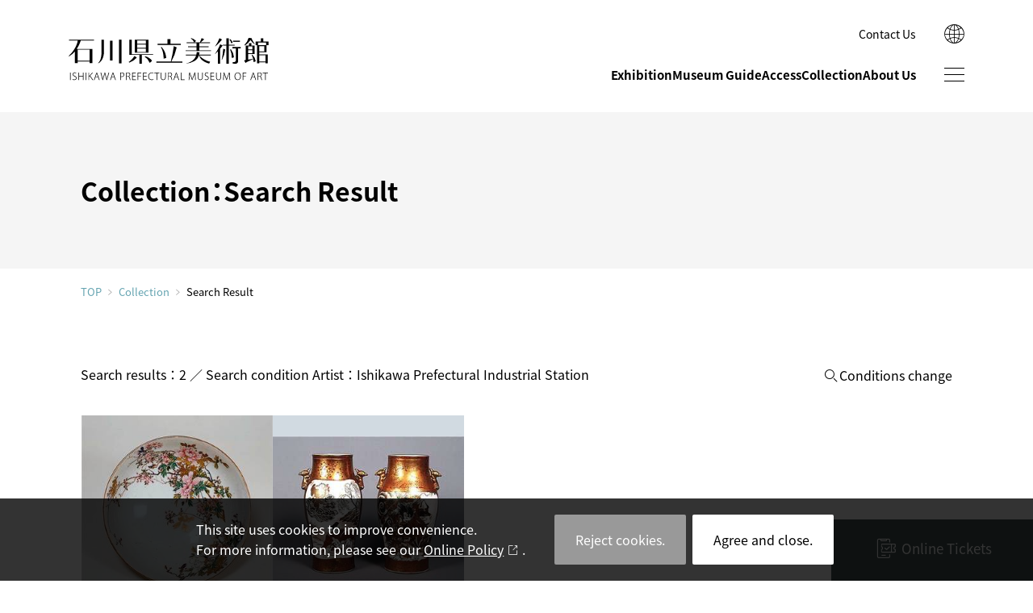

--- FILE ---
content_type: text/html; charset=utf-8
request_url: https://www.ishibi.pref.ishikawa.jp/en/collection/index.php?app=shiryo&mode=list&lang=en&list_id=55572851&act_type=page_change&page=0
body_size: 27924
content:
<!DOCTYPE html>
<html lang="en">

<head>
	<meta charset="utf-8">
	<meta http-equiv="X-UA-Compatible" content="IE=edge">
	<meta name="viewport" content="width=device-width,initial-scale=1.0">
	<meta name="format-detection" content="telephone=no">
	<meta name="mobile-web-app-capable" content="yes">
	<meta name="apple-mobile-web-app-status-bar-style" content="black">

		<title>石川県立美術館</title>
<meta name='robots' content='max-image-preview:large' />
<link rel='dns-prefetch' href='//ajax.googleapis.com' />
<style id='global-styles-inline-css' type='text/css'>
body{--wp--preset--color--black: #000000;--wp--preset--color--cyan-bluish-gray: #abb8c3;--wp--preset--color--white: #ffffff;--wp--preset--color--pale-pink: #f78da7;--wp--preset--color--vivid-red: #cf2e2e;--wp--preset--color--luminous-vivid-orange: #ff6900;--wp--preset--color--luminous-vivid-amber: #fcb900;--wp--preset--color--light-green-cyan: #7bdcb5;--wp--preset--color--vivid-green-cyan: #00d084;--wp--preset--color--pale-cyan-blue: #8ed1fc;--wp--preset--color--vivid-cyan-blue: #0693e3;--wp--preset--color--vivid-purple: #9b51e0;--wp--preset--color--red: #ce0000;--wp--preset--color--blue: #65a4b1;--wp--preset--color--green: #5b8165;--wp--preset--color--yellow: #ffe600;--wp--preset--color--gray: #f1f1f1;--wp--preset--color--transparent: transparent;--wp--preset--gradient--vivid-cyan-blue-to-vivid-purple: linear-gradient(135deg,rgba(6,147,227,1) 0%,rgb(155,81,224) 100%);--wp--preset--gradient--light-green-cyan-to-vivid-green-cyan: linear-gradient(135deg,rgb(122,220,180) 0%,rgb(0,208,130) 100%);--wp--preset--gradient--luminous-vivid-amber-to-luminous-vivid-orange: linear-gradient(135deg,rgba(252,185,0,1) 0%,rgba(255,105,0,1) 100%);--wp--preset--gradient--luminous-vivid-orange-to-vivid-red: linear-gradient(135deg,rgba(255,105,0,1) 0%,rgb(207,46,46) 100%);--wp--preset--gradient--very-light-gray-to-cyan-bluish-gray: linear-gradient(135deg,rgb(238,238,238) 0%,rgb(169,184,195) 100%);--wp--preset--gradient--cool-to-warm-spectrum: linear-gradient(135deg,rgb(74,234,220) 0%,rgb(151,120,209) 20%,rgb(207,42,186) 40%,rgb(238,44,130) 60%,rgb(251,105,98) 80%,rgb(254,248,76) 100%);--wp--preset--gradient--blush-light-purple: linear-gradient(135deg,rgb(255,206,236) 0%,rgb(152,150,240) 100%);--wp--preset--gradient--blush-bordeaux: linear-gradient(135deg,rgb(254,205,165) 0%,rgb(254,45,45) 50%,rgb(107,0,62) 100%);--wp--preset--gradient--luminous-dusk: linear-gradient(135deg,rgb(255,203,112) 0%,rgb(199,81,192) 50%,rgb(65,88,208) 100%);--wp--preset--gradient--pale-ocean: linear-gradient(135deg,rgb(255,245,203) 0%,rgb(182,227,212) 50%,rgb(51,167,181) 100%);--wp--preset--gradient--electric-grass: linear-gradient(135deg,rgb(202,248,128) 0%,rgb(113,206,126) 100%);--wp--preset--gradient--midnight: linear-gradient(135deg,rgb(2,3,129) 0%,rgb(40,116,252) 100%);--wp--preset--duotone--dark-grayscale: url('#wp-duotone-dark-grayscale');--wp--preset--duotone--grayscale: url('#wp-duotone-grayscale');--wp--preset--duotone--purple-yellow: url('#wp-duotone-purple-yellow');--wp--preset--duotone--blue-red: url('#wp-duotone-blue-red');--wp--preset--duotone--midnight: url('#wp-duotone-midnight');--wp--preset--duotone--magenta-yellow: url('#wp-duotone-magenta-yellow');--wp--preset--duotone--purple-green: url('#wp-duotone-purple-green');--wp--preset--duotone--blue-orange: url('#wp-duotone-blue-orange');--wp--preset--font-size--small: 13px;--wp--preset--font-size--medium: 1rem;--wp--preset--font-size--large: 1.3rem;--wp--preset--font-size--x-large: 42px;--wp--preset--font-size--samll: 0.8rem;--wp--preset--font-size--ex-large: 1.5rem;--wp--preset--spacing--20: 0.44rem;--wp--preset--spacing--30: 0.67rem;--wp--preset--spacing--40: 1rem;--wp--preset--spacing--50: 1.5rem;--wp--preset--spacing--60: 2.25rem;--wp--preset--spacing--70: 3.38rem;--wp--preset--spacing--80: 5.06rem;}body { margin: 0; }.wp-site-blocks > .alignleft { float: left; margin-right: 2em; }.wp-site-blocks > .alignright { float: right; margin-left: 2em; }.wp-site-blocks > .aligncenter { justify-content: center; margin-left: auto; margin-right: auto; }.wp-site-blocks > * { margin-block-start: 0; margin-block-end: 0; }.wp-site-blocks > * + * { margin-block-start: 0; }body { --wp--style--block-gap: 0; }body .is-layout-flow > *{margin-block-start: 0;margin-block-end: 0;}body .is-layout-flow > * + *{margin-block-start: 0;margin-block-end: 0;}body .is-layout-constrained > *{margin-block-start: 0;margin-block-end: 0;}body .is-layout-constrained > * + *{margin-block-start: 0;margin-block-end: 0;}body .is-layout-flex{gap: 0;}body .is-layout-flow > .alignleft{float: left;margin-inline-start: 0;margin-inline-end: 2em;}body .is-layout-flow > .alignright{float: right;margin-inline-start: 2em;margin-inline-end: 0;}body .is-layout-flow > .aligncenter{margin-left: auto !important;margin-right: auto !important;}body .is-layout-constrained > .alignleft{float: left;margin-inline-start: 0;margin-inline-end: 2em;}body .is-layout-constrained > .alignright{float: right;margin-inline-start: 2em;margin-inline-end: 0;}body .is-layout-constrained > .aligncenter{margin-left: auto !important;margin-right: auto !important;}body .is-layout-constrained > :where(:not(.alignleft):not(.alignright):not(.alignfull)){max-width: var(--wp--style--global--content-size);margin-left: auto !important;margin-right: auto !important;}body .is-layout-constrained > .alignwide{max-width: var(--wp--style--global--wide-size);}body .is-layout-flex{display: flex;}body .is-layout-flex{flex-wrap: wrap;align-items: center;}body .is-layout-flex > *{margin: 0;}body{padding-top: 0px;padding-right: 0px;padding-bottom: 0px;padding-left: 0px;}a:where(:not(.wp-element-button)){text-decoration: underline;}.wp-element-button, .wp-block-button__link{background-color: #32373c;border-width: 0;color: #fff;font-family: inherit;font-size: inherit;line-height: inherit;padding: calc(0.667em + 2px) calc(1.333em + 2px);text-decoration: none;}.has-black-color{color: var(--wp--preset--color--black) !important;}.has-cyan-bluish-gray-color{color: var(--wp--preset--color--cyan-bluish-gray) !important;}.has-white-color{color: var(--wp--preset--color--white) !important;}.has-pale-pink-color{color: var(--wp--preset--color--pale-pink) !important;}.has-vivid-red-color{color: var(--wp--preset--color--vivid-red) !important;}.has-luminous-vivid-orange-color{color: var(--wp--preset--color--luminous-vivid-orange) !important;}.has-luminous-vivid-amber-color{color: var(--wp--preset--color--luminous-vivid-amber) !important;}.has-light-green-cyan-color{color: var(--wp--preset--color--light-green-cyan) !important;}.has-vivid-green-cyan-color{color: var(--wp--preset--color--vivid-green-cyan) !important;}.has-pale-cyan-blue-color{color: var(--wp--preset--color--pale-cyan-blue) !important;}.has-vivid-cyan-blue-color{color: var(--wp--preset--color--vivid-cyan-blue) !important;}.has-vivid-purple-color{color: var(--wp--preset--color--vivid-purple) !important;}.has-red-color{color: var(--wp--preset--color--red) !important;}.has-blue-color{color: var(--wp--preset--color--blue) !important;}.has-green-color{color: var(--wp--preset--color--green) !important;}.has-yellow-color{color: var(--wp--preset--color--yellow) !important;}.has-gray-color{color: var(--wp--preset--color--gray) !important;}.has-transparent-color{color: var(--wp--preset--color--transparent) !important;}.has-black-background-color{background-color: var(--wp--preset--color--black) !important;}.has-cyan-bluish-gray-background-color{background-color: var(--wp--preset--color--cyan-bluish-gray) !important;}.has-white-background-color{background-color: var(--wp--preset--color--white) !important;}.has-pale-pink-background-color{background-color: var(--wp--preset--color--pale-pink) !important;}.has-vivid-red-background-color{background-color: var(--wp--preset--color--vivid-red) !important;}.has-luminous-vivid-orange-background-color{background-color: var(--wp--preset--color--luminous-vivid-orange) !important;}.has-luminous-vivid-amber-background-color{background-color: var(--wp--preset--color--luminous-vivid-amber) !important;}.has-light-green-cyan-background-color{background-color: var(--wp--preset--color--light-green-cyan) !important;}.has-vivid-green-cyan-background-color{background-color: var(--wp--preset--color--vivid-green-cyan) !important;}.has-pale-cyan-blue-background-color{background-color: var(--wp--preset--color--pale-cyan-blue) !important;}.has-vivid-cyan-blue-background-color{background-color: var(--wp--preset--color--vivid-cyan-blue) !important;}.has-vivid-purple-background-color{background-color: var(--wp--preset--color--vivid-purple) !important;}.has-red-background-color{background-color: var(--wp--preset--color--red) !important;}.has-blue-background-color{background-color: var(--wp--preset--color--blue) !important;}.has-green-background-color{background-color: var(--wp--preset--color--green) !important;}.has-yellow-background-color{background-color: var(--wp--preset--color--yellow) !important;}.has-gray-background-color{background-color: var(--wp--preset--color--gray) !important;}.has-transparent-background-color{background-color: var(--wp--preset--color--transparent) !important;}.has-black-border-color{border-color: var(--wp--preset--color--black) !important;}.has-cyan-bluish-gray-border-color{border-color: var(--wp--preset--color--cyan-bluish-gray) !important;}.has-white-border-color{border-color: var(--wp--preset--color--white) !important;}.has-pale-pink-border-color{border-color: var(--wp--preset--color--pale-pink) !important;}.has-vivid-red-border-color{border-color: var(--wp--preset--color--vivid-red) !important;}.has-luminous-vivid-orange-border-color{border-color: var(--wp--preset--color--luminous-vivid-orange) !important;}.has-luminous-vivid-amber-border-color{border-color: var(--wp--preset--color--luminous-vivid-amber) !important;}.has-light-green-cyan-border-color{border-color: var(--wp--preset--color--light-green-cyan) !important;}.has-vivid-green-cyan-border-color{border-color: var(--wp--preset--color--vivid-green-cyan) !important;}.has-pale-cyan-blue-border-color{border-color: var(--wp--preset--color--pale-cyan-blue) !important;}.has-vivid-cyan-blue-border-color{border-color: var(--wp--preset--color--vivid-cyan-blue) !important;}.has-vivid-purple-border-color{border-color: var(--wp--preset--color--vivid-purple) !important;}.has-red-border-color{border-color: var(--wp--preset--color--red) !important;}.has-blue-border-color{border-color: var(--wp--preset--color--blue) !important;}.has-green-border-color{border-color: var(--wp--preset--color--green) !important;}.has-yellow-border-color{border-color: var(--wp--preset--color--yellow) !important;}.has-gray-border-color{border-color: var(--wp--preset--color--gray) !important;}.has-transparent-border-color{border-color: var(--wp--preset--color--transparent) !important;}.has-vivid-cyan-blue-to-vivid-purple-gradient-background{background: var(--wp--preset--gradient--vivid-cyan-blue-to-vivid-purple) !important;}.has-light-green-cyan-to-vivid-green-cyan-gradient-background{background: var(--wp--preset--gradient--light-green-cyan-to-vivid-green-cyan) !important;}.has-luminous-vivid-amber-to-luminous-vivid-orange-gradient-background{background: var(--wp--preset--gradient--luminous-vivid-amber-to-luminous-vivid-orange) !important;}.has-luminous-vivid-orange-to-vivid-red-gradient-background{background: var(--wp--preset--gradient--luminous-vivid-orange-to-vivid-red) !important;}.has-very-light-gray-to-cyan-bluish-gray-gradient-background{background: var(--wp--preset--gradient--very-light-gray-to-cyan-bluish-gray) !important;}.has-cool-to-warm-spectrum-gradient-background{background: var(--wp--preset--gradient--cool-to-warm-spectrum) !important;}.has-blush-light-purple-gradient-background{background: var(--wp--preset--gradient--blush-light-purple) !important;}.has-blush-bordeaux-gradient-background{background: var(--wp--preset--gradient--blush-bordeaux) !important;}.has-luminous-dusk-gradient-background{background: var(--wp--preset--gradient--luminous-dusk) !important;}.has-pale-ocean-gradient-background{background: var(--wp--preset--gradient--pale-ocean) !important;}.has-electric-grass-gradient-background{background: var(--wp--preset--gradient--electric-grass) !important;}.has-midnight-gradient-background{background: var(--wp--preset--gradient--midnight) !important;}.has-small-font-size{font-size: var(--wp--preset--font-size--small) !important;}.has-medium-font-size{font-size: var(--wp--preset--font-size--medium) !important;}.has-large-font-size{font-size: var(--wp--preset--font-size--large) !important;}.has-x-large-font-size{font-size: var(--wp--preset--font-size--x-large) !important;}.has-samll-font-size{font-size: var(--wp--preset--font-size--samll) !important;}.has-ex-large-font-size{font-size: var(--wp--preset--font-size--ex-large) !important;}
.wp-block-navigation a:where(:not(.wp-element-button)){color: inherit;}
.wp-block-pullquote{font-size: 1.5em;line-height: 1.6;}
</style>
<link rel='stylesheet' id='quiz-maker-css' href='https://www.ishibi.pref.ishikawa.jp/wp-content/plugins/quiz-maker/public/css/quiz-maker-public.css' type='text/css' media='all' />
<link rel='stylesheet' id='default-style-css' href='https://www.ishibi.pref.ishikawa.jp/assets/css/style.css' type='text/css' media='all' />
					<meta name="description" content="国宝《色絵雉香炉》、古九谷や加賀藩ゆかりの古美術、石川の作家による近現代工芸／絵画／彫刻をご紹介。">
		<meta property="og:title" content="石川県立美術館" />
		<meta property="og:type" content="website" />
		<meta property="og:url" content="https://www.ishibi.pref.ishikawa.jp/en/collection/index.php?app=shiryo&#038;mode=list&#038;lang=en&#038;list_id=55572851&#038;act_type=page_change&#038;page=0" />
		<meta property="og:image" content="https://www.ishibi.pref.ishikawa.jp/assets/img/ogpimg.jpg" />
		<meta property="og:site_name" content="ISHIKAWA PREFECTURAL MUSEUM OF ART" />
		<meta property="og:description" content="国宝《色絵雉香炉》、古九谷や加賀藩ゆかりの古美術、石川の作家による近現代工芸／絵画／彫刻をご紹介。" />
	
<!-- GA4: gtag.js（UAは読み込まない） -->
<script async src="https://www.googletagmanager.com/gtag/js?id=G-8TCDZFWGHR"></script>
<script>
  window.dataLayer = window.dataLayer || [];
  function gtag(){ dataLayer.push(arguments); }
  gtag('js', new Date());

  gtag('config', 'G-8TCDZFWGHR', {
    cookie_domain: 'www.ishibi.pref.ishikawa.jp', // ← 最も確実
    cookie_flags: 'SameSite=Lax;Secure',           // HTTPS 前提
    cookie_update: false                           // ← expires の毎回更新を止める（警告が出にくくなる）
    // cookie_expires: 63072000 // 必要なら明示（秒）= 2年
  });
</script>


	<link rel="icon" href="/favicon.ico">
	<link rel="icon" href="/favicon.svg" type="image/svg+xml">
	<link rel="apple-touch-icon" href="/assets/img/com/apple-touch-icon.png"><!-- 180×180 -->
	<link rel="manifest" href="/assets/manifest.webmanifest">

</head>
<body id="top" class="collection-form ">
	<noscript>
		<div id="noscript">Please enable javascript.</div>
	</noscript>
<!-- Google Tag Manager (noscript) -->
<noscript><iframe src="https://www.googletagmanager.com/ns.html?id=GTM-TXLJ6R7"
height="0" width="0" style="display:none;visibility:hidden"></iframe></noscript>
<!-- End Google Tag Manager (noscript) -->

	<div id="loader">
		<div></div>
	</div>

	<header id="header">
		<div class="header-inner common-inner">

						<h1 class="logo"><a href="https://www.ishibi.pref.ishikawa.jp/en/">ISHIKAWA PREFECTURAL MUSEUM OF ART</a></h1>

			<div class="nav_wrap">
				<div class="snav">
					<ul>
												<li><a href="https://www.ishibi.pref.ishikawa.jp/en/contact/" >Contact Us</a></li>
					</ul>
				</div>

				<nav id="gnav">
					<ul>
												<li>
							<a href="https://www.ishibi.pref.ishikawa.jp/en/exhibition/"  class="">Exhibition</a>
						</li>

																		<li>
							<a class="has-child " href="#" >Museum Guide</a>
														<div class="gnav-child">
								<div class="common-inner gnav-child-inner">
									<div class="gnav-child-title">
										<span>Museum Guide</span>
									</div>
									<ul>
																																										<li><a class=""  href="https://www.ishibi.pref.ishikawa.jp/en/guide/hours/" >Hours and Admission</a></li>
																																																					<li><a class=""  href="https://www.ishibi.pref.ishikawa.jp/en/guide/floormap/" >Floor Map</a></li>
																																																					<li><a class=""  href="https://www.ishibi.pref.ishikawa.jp/en/guide/shop/" >Museum Shop</a></li>
																																																					<li><a class=""  href="https://www.ishibi.pref.ishikawa.jp/en/guide/cafe/" >Cafe</a></li>
																																																					<li><a class=""  href="https://www.ishibi.pref.ishikawa.jp/en/guide/hirosaka/" >Hirosaka Annex</a></li>
																														</ul>
								</div>
							</div>
													</li>

																		<li>
							<a class=" " href="https://www.ishibi.pref.ishikawa.jp/en/access/" >Access</a>
													</li>

						<li><a href="https://www.ishibi.pref.ishikawa.jp/en/collection/">Collection</a></li>

																		<li>
							<a class="has-child " href="#" >About Us</a>
														<div class="gnav-child">
								<div class="common-inner gnav-child-inner">
									<div class="gnav-child-title">
										<span>About Us</span>
									</div>
									<ul>
																																										<li><a class=""  href="https://www.ishibi.pref.ishikawa.jp/en/about/history/" >History</a></li>
																																																					<li><a class=""  href="https://www.ishibi.pref.ishikawa.jp/en/about/mission/" >Mission Statement</a></li>
																														</ul>
								</div>
							</div>
													</li>
					</ul>
				</nav>
			</div>

			<div class="btn-wrap">
				<span id="sitemap-btn"></span>
			</div>

			<div class="global">
				<button class="btn-lang"></button>
			</div>

			<div class="global-child">
				<p>LANGUAGE</p>
				<ul>
					<li><a href="/">日本語</a></li>
					<li><a href="/kr/">한국어</a></li>
					<li><a href="/cn/">简体中文</a></li>
					<li><a href="/tw/">繁體中文</a></li>
				</ul>
			</div>
		</div><!-- header-inner -->
	</header>

		<main class="contents-wrap">
	
	<div id="page-title" class="common-inner">
		<h2>Collection：Search Result</h2>
	</div><!-- /page-title -->

	<div id="breadcrumbs" class="common-inner">
		<a href="/">TOP</a><a href="/en/collection/">Collection</a><span>Search Result</span>
	</div><!-- /breadcrumbs -->
</main><main>
<!-- /contents-wrap -->


<div id="container">

<div id="content">
	<h2>Collection</h2>
	<ul id="breadcrumb">
		<li><a href="../">HOME</a>／</li>
		<li><a href="./index.php?lang=en">Collection</a>／</li>
		<li>Search results</li>
	</ul>

<div id="block" class="col_box">
		<div id="result">
			<p>Search results：2 ／ Search condition  Artist：Ishikawa Prefectural Industrial Station</p>
			<a href="./index.php?lang=en">Conditions change</a>
		</div>
		<div id="list_box">
                <a href="./index.php?app=shiryo&mode=detail&lang=en&list_id=216426339&data_id=47">
					<dl>
						<dt style="background-image:url(http://www.ishibi.pref.ishikawa.jp/media_files/mid/97.jpg?uid=20260122234453);"></dt>
						<dd>
							<strong>Bowl with flower design in overglaze enamel and gold</strong>
                            <p>Artists：Ishikawa Prefectural Industrial Station ／ Creating year：1876/19C</p>
						</dd>
					</dl>
				</a>
                <a href="./index.php?app=shiryo&mode=detail&lang=en&list_id=216426339&data_id=372">
					<dl>
						<dt style="background-image:url(http://www.ishibi.pref.ishikawa.jp/media_files/mid/574.jpg?uid=20260122234453);"></dt>
						<dd>
							<strong>Flower vase with design of exterminating the monster in gold brocade style.</strong>
                            <p>Artists：Ishikawa Prefectural Industrial Station ／ Creating year：1876/20C</p>
						</dd>
					</dl>
				</a>
		</div><!-- /list_bx -->
</div><!-- /block -->

	<div class="pagination">
        <span class="list_on"><a href='./index.php?app=shiryo&mode=list&lang=en&list_id=216426339&act_type=page_change&page=0'><span>1</span></a></span>
	</div><!-- /pagination -->

</div><!-- /content -->
</div><!-- /container -->

 

<div id="fix-nav"><div class="fix-nav-inner">
	<!--
  --><div class="fix-nav-ticket"><a href="https://www.e-tix.jp/ishibi/" target="_blank"><span>Online Tickets</span></a></div>
</div></div><!-- /fix-nav -->

</main>


<footer id="footer" class="common-inner">
<div id="footer-inner">
    <div id="footer-logo">
        <a href="https://www.ishibi.pref.ishikawa.jp/en/">
            <img src="https://www.ishibi.pref.ishikawa.jp/assets/img/com/museum_illust-w.svg" alt=""><br>
            <img src="https://www.ishibi.pref.ishikawa.jp/assets/img/com/logo_w.svg" alt="ISHIKAWA PREFECTURAL MUSEUM OF ART">
        </a>
    </div><!--/footer-logo -->
    <div id="footer-box">
        <div id="footer-address">
            <div id="footer-info">
                <p>
                    2-1 Dewamachi, Kanazawa, Ishikawa 920-0963 JAPAN<span>［ <a href="https://goo.gl/maps/CokqpoRgs2ibSnXq6" target="_blank">Google Maps</a> ］</span><br>
                    Hours／9:30～18:00<span>（Last admission: 17:30）</span>
                </p>
                <p class="notes">※ Exhibition rooms will be closed during exhibition changes, and the year-end and New Year's holidays.</p>
            </div>
            <div id="footer-contact">
                <div class="footer-tel"><span class="tel-link">+81-76-231-7580</span></div>

								                <div class="footer-mail"><a href="https://www.ishibi.pref.ishikawa.jp/en/contact/" >Contact Us</a></div>
            </div>
        </div><!-- /footer-address -->
            </div><!--/footer-box -->
</div><!-- /footer-inner -->
<small id="footer-copy">&copy; 1999 Ishikawa Prefectural Museum of Art.</small>
</footer>

<div id="go-top"><a href="#top"><span>↑</span></a></div>

<div id="sitemap">
    <div id="sitemap-inner">
		<div class="sitemap-wrap">
			<div class="sitemap-content">
				<div class="sitemap-menu-area">
					<ul id="sitemap-menu">
						<!--/gnav/-->
            						<li>
              <a href="https://www.ishibi.pref.ishikawa.jp/en/exhibition/"  class="">Exhibition</a>
						</li>

                        												<li>
              <a class="has-child  " href="https://www.ishibi.pref.ishikawa.jp/en/guide/hours/" >Museum Guide</a>
              							<div class="gnav-child ">
								<div class="gnav-child-inner">
									<ul>
                                        																																<li><a class=""  href="https://www.ishibi.pref.ishikawa.jp/en/guide/hours/" >Hours and Admission</a></li>
																																																					<li><a class=""  href="https://www.ishibi.pref.ishikawa.jp/en/guide/floormap/" >Floor Map</a></li>
																																																					<li><a class=""  href="https://www.ishibi.pref.ishikawa.jp/en/guide/shop/" >Museum Shop</a></li>
																																																					<li><a class=""  href="https://www.ishibi.pref.ishikawa.jp/en/guide/cafe/" >Cafe</a></li>
																																																					<li><a class=""  href="https://www.ishibi.pref.ishikawa.jp/en/guide/hirosaka/" >Hirosaka Annex</a></li>
																														</ul>
								</div>
							</div>
                            						</li>

                        												<li>
                            <a class="  " href="https://www.ishibi.pref.ishikawa.jp/en/access/" >Access</a>
                            						</li>

						<li>
							<a class="has-child" href="https://www.ishibi.pref.ishikawa.jp/en/collection/">Collection</a>
							<div class="gnav-child">
								<div class="gnav-child-inner">
									<ul>
										<li><a href="https://www.ishibi.pref.ishikawa.jp/en/collection/">Refining a search</a></li>
										<li><a href="https://www.ishibi.pref.ishikawa.jp/en/collection/index.php?app=meibo&lang=en">Name of artist</a></li>
										<li><a href="https://www.ishibi.pref.ishikawa.jp/en/collection/index.php?app=shiryo&mode=search_gihou&lang=en">Techniques or Styles</a></li>
										<li><a href="https://www.ishibi.pref.ishikawa.jp/en/collection/index.php?app=shiryo&mode=search_genre&lang=en">Genre</a></li>
										<li><a href="https://www.ishibi.pref.ishikawa.jp/en/collection/index.php?app=shiryo&mode=search_osusume&lang=en">Curator's recommended</a></li>
									</ul>
								</div>
							</div>
						</li>

            												<li>
              <a class="has-child  " href="https://www.ishibi.pref.ishikawa.jp/en/about/history/" >About Us</a>
                            							<div class="gnav-child">
								<div class="gnav-child-inner">
									<ul>
                    																																<li><a class=""  href="https://www.ishibi.pref.ishikawa.jp/en/about/history/" >History</a></li>
																																																					<li><a class=""  href="https://www.ishibi.pref.ishikawa.jp/en/about/mission/" >Mission Statement</a></li>
																														</ul>
								</div>
							</div>
                            						</li>

                        												<li>
              <a class="  " href="https://www.ishibi.pref.ishikawa.jp/en/contact/" >Contact Us</a>
              						</li>

						<li>
							<div class="gnav-other">
								<div class="gnav-child-inner">
									<ul>
										<li><a href="/studio/en/" target="_blank"><span>Ishikawa Cultural Properties Conservation Studio</span></a></li>
									</ul>
								</div>
							</div>
						</li>
					</ul><!-- sitemap-menu -->
				</div>
			</div>

            		</div>

	</div><!-- sitemap-inner -->

	<div class="is-child-area"></div>
</div><!-- /sitemap -->


<div class="global-child is-sp">
	<div class="global-child-header">
		<div id="global-child-logo">
			<a href="https://www.ishibi.pref.ishikawa.jp/en/">ISHIKAWA PREFECTURAL MUSEUM OF ART</a>
		</div><!--/ sitemap-logo -->
		<div class="global">
			<button class="btn-lang"></button>
		</div>
		<div class="btn-wrap">
			<span class="sitemap-btn"></span>
		</div>
	</div>
	<ul class="lang-items">
		<li><a href="/">日本語</a></li>
		<li><a href="/kr/">한국어</a></li>
		<li><a href="/cn/">简体中文</a></li>
		<li><a href="/tw/">繁體中文</a></li>
	</ul>
</div>
<script>var doc_root = 'https://www.ishibi.pref.ishikawa.jp';</script>
<script>var web_root = 'https://www.ishibi.pref.ishikawa.jp';</script>
<script type='text/javascript' src='https://ajax.googleapis.com/ajax/libs/jquery/3.6.0/jquery.min.js' id='jquery-js'></script>
<script type='text/javascript' src='https://www.ishibi.pref.ishikawa.jp/assets/js/swiper-bundle.min.js' id='swiper-js'></script>
<script type='text/javascript' src='https://www.ishibi.pref.ishikawa.jp/assets/js/lightcase.js' id='lightcase-js'></script>
<script type='text/javascript' src='https://www.ishibi.pref.ishikawa.jp/assets/js/js.cookie.min.js' id='cookie-js'></script>
<script type='text/javascript' src='https://www.ishibi.pref.ishikawa.jp/assets/js/main.js?20250820' id='main-js'></script>
</body>
</html>


--- FILE ---
content_type: image/svg+xml
request_url: https://www.ishibi.pref.ishikawa.jp/assets/img/com/logo_b.svg
body_size: 15332
content:
<svg xmlns="http://www.w3.org/2000/svg" xmlns:xlink="http://www.w3.org/1999/xlink" width="276" height="59" viewBox="0 0 276 59">
  <defs>
    <clipPath id="clip-logo_b">
      <rect width="276" height="59"/>
    </clipPath>
  </defs>
  <g id="logo_b" clip-path="url(#clip-logo_b)">
    <g id="logo" transform="translate(0 0.001)">
      <g id="グループ_1211" data-name="グループ 1211" transform="translate(1.972 47.721)">
        <g id="グループ_1210" data-name="グループ 1210">
          <path id="パス_1516" data-name="パス 1516" d="M1.878,45.6H2.71V55.761H1.878Z" transform="translate(-1.878 -45.442)"/>
          <path id="パス_1517" data-name="パス 1517" d="M9.991,46.628a3.248,3.248,0,0,0-1.78-.482c-1.553,0-2.1.977-2.1,1.768,0,1.1.643,1.644,2.049,2.233,1.644.681,2.515,1.485,2.515,2.985,0,1.538-1.125,2.781-3.238,2.781a4.52,4.52,0,0,1-2.4-.656l.281-.693A3.931,3.931,0,0,0,7.5,55.22c1.458,0,2.328-.818,2.328-2.008,0-1.111-.564-1.78-1.968-2.34C6.3,50.31,5.28,49.441,5.28,48.035a2.7,2.7,0,0,1,2.984-2.583,3.906,3.906,0,0,1,2.009.469Z" transform="translate(-1.72 -45.45)"/>
          <path id="パス_1518" data-name="パス 1518" d="M19.8,55.76h-.83V50.741H13.656V55.76h-.832V45.6h.832v4.431h5.312V45.6h.83Z" transform="translate(-1.331 -45.442)"/>
          <path id="パス_1519" data-name="パス 1519" d="M22.378,45.6h.832V55.761h-.832Z" transform="translate(-0.853 -45.442)"/>
          <path id="パス_1520" data-name="パス 1520" d="M32.535,55.76h-.989l-3.639-5.285L26.89,51.61v4.15h-.818V45.6h.818v5.085h.051c.281-.386.576-.763.843-1.083l3.415-4h1.016l-3.747,4.309Z" transform="translate(-0.668 -45.442)"/>
          <path id="パス_1521" data-name="パス 1521" d="M41.131,55.76h-.87l-1.205-3.479h-3.84l-1.19,3.479h-.843L36.727,45.6h.856Zm-2.287-4.15-1.152-3.275c-.228-.711-.387-1.3-.537-1.887h-.038a18.494,18.494,0,0,1-.524,1.832l-1.164,3.33Z" transform="translate(-0.313 -45.442)"/>
          <path id="パス_1522" data-name="パス 1522" d="M53.857,45.6,50.914,55.761h-.8l-1.472-5.739a31.408,31.408,0,0,1-.75-3.413h-.027a28.917,28.917,0,0,1-.869,3.413l-1.632,5.739h-.8L41.936,45.6h.856L44.2,51.2c.322,1.313.615,2.531.8,3.507h.039c.163-.988.509-2.181.883-3.521L47.5,45.6h.8l1.433,5.541a33.177,33.177,0,0,1,.789,3.558h.041c.228-1.137.533-2.249.883-3.521L53.014,45.6Z" transform="translate(0.125 -45.442)"/>
          <path id="パス_1523" data-name="パス 1523" d="M62.395,55.76h-.87l-1.2-3.479H56.478l-1.19,3.479h-.843L57.99,45.6h.857ZM60.1,51.61l-1.15-3.275c-.228-.711-.387-1.3-.536-1.887H58.38a18.49,18.49,0,0,1-.524,1.832l-1.164,3.33Z" transform="translate(0.749 -45.442)"/>
          <path id="パス_1524" data-name="パス 1524" d="M67.809,45.729a11.683,11.683,0,0,1,2.181-.2c3.12,0,3.466,1.954,3.466,2.862,0,2.463-2.033,3.186-3.667,3.186a4.477,4.477,0,0,1-1.162-.108v4.3h-.818V45.729Zm.818,5.03a3.9,3.9,0,0,0,1.2.137c1.74,0,2.8-.856,2.8-2.424,0-1.617-1.179-2.26-2.65-2.26a5.979,5.979,0,0,0-1.35.121Z" transform="translate(1.417 -45.446)"/>
          <path id="パス_1525" data-name="パス 1525" d="M79.287,50.867a2.571,2.571,0,0,1,1.553,2.166,13.151,13.151,0,0,0,.748,2.73h-.856a13.378,13.378,0,0,1-.653-2.474c-.31-1.447-.91-2.141-2.209-2.141H76.411v4.616h-.818V45.743a11.248,11.248,0,0,1,2.209-.214,3.641,3.641,0,0,1,2.715.83,2.62,2.62,0,0,1,.723,1.846,2.676,2.676,0,0,1-1.954,2.638v.025Zm-1.377-.374a2.209,2.209,0,0,0,2.5-2.168c0-1.7-1.352-2.127-2.624-2.127a5.922,5.922,0,0,0-1.377.119v4.178h1.5Z" transform="translate(1.806 -45.446)"/>
          <path id="パス_1526" data-name="パス 1526" d="M88.676,55.76H83.43V45.6h5.018v.7H84.261v3.777h3.946v.693H84.261v4.3h4.415Z" transform="translate(2.198 -45.442)"/>
          <path id="パス_1527" data-name="パス 1527" d="M90.677,55.76V45.6h5.005v.7H91.51V50.22h3.84v.7H91.51v4.843h-.833Z" transform="translate(2.56 -45.442)"/>
          <path id="パス_1528" data-name="パス 1528" d="M103.11,55.76H97.863V45.6h5.018v.7H98.694v3.777h3.946v.693H98.694v4.3h4.415v.7Z" transform="translate(2.919 -45.442)"/>
          <path id="パス_1529" data-name="パス 1529" d="M111.889,55.434a6.533,6.533,0,0,1-2.65.48c-2.474,0-4.724-1.591-4.724-5.166,0-3.144,1.94-5.3,5.059-5.3a4.933,4.933,0,0,1,2.274.428l-.24.709a4.673,4.673,0,0,0-2.033-.442c-2.556,0-4.2,1.7-4.2,4.6,0,2.759,1.526,4.472,4.109,4.472a5.337,5.337,0,0,0,2.195-.456Z" transform="translate(3.252 -45.45)"/>
          <path id="パス_1530" data-name="パス 1530" d="M119.7,46.3h-3.171v9.462h-.83V46.3h-3.173v-.7H119.7Z" transform="translate(3.652 -45.442)"/>
          <path id="パス_1531" data-name="パス 1531" d="M127.944,51.7c0,3.09-1.632,4.216-3.558,4.216-1.793,0-3.36-1.031-3.36-4.122V45.616h.833v6.156c0,2.489,1.135,3.465,2.568,3.465,1.6,0,2.689-1.057,2.689-3.465V45.616h.83V51.7Z" transform="translate(4.077 -45.442)"/>
          <path id="パス_1532" data-name="パス 1532" d="M134.209,50.867a2.572,2.572,0,0,1,1.552,2.166,13.193,13.193,0,0,0,.749,2.73h-.856A13.4,13.4,0,0,1,135,53.29c-.307-1.447-.91-2.141-2.207-2.141h-1.458v4.616h-.818V45.743a11.24,11.24,0,0,1,2.209-.214,3.638,3.638,0,0,1,2.714.83,2.62,2.62,0,0,1,.723,1.846,2.676,2.676,0,0,1-1.953,2.638v.025Zm-1.377-.374a2.209,2.209,0,0,0,2.5-2.168c0-1.7-1.351-2.127-2.624-2.127a5.908,5.908,0,0,0-1.377.119v4.178h1.5Z" transform="translate(4.551 -45.446)"/>
          <path id="パス_1533" data-name="パス 1533" d="M145.588,55.76h-.869l-1.206-3.479h-3.84l-1.191,3.479h-.842L141.183,45.6h.858ZM143.3,51.61l-1.152-3.275c-.228-.711-.386-1.3-.535-1.887h-.039a18.791,18.791,0,0,1-.524,1.832l-1.166,3.33Z" transform="translate(4.907 -45.442)"/>
          <path id="パス_1534" data-name="パス 1534" d="M152.526,55.76h-5.22V45.6h.833v9.462h4.387Z" transform="translate(5.39 -45.442)"/>
          <path id="パス_1535" data-name="パス 1535" d="M167.536,55.76h-.814l-.3-4.749c-.092-1.513-.2-3.332-.187-4.47H166.2c-.349,1.125-.775,2.328-1.327,3.8l-2.018,5.406h-.589l-1.889-5.272c-.547-1.553-.962-2.8-1.257-3.934h-.041c-.024,1.2-.107,2.943-.211,4.6l-.31,4.616h-.8l.722-10.157h.979l2.044,5.633c.469,1.3.8,2.314,1.085,3.334h.054c.254-.979.6-1.982,1.1-3.32l2.115-5.647h1.017Z" transform="translate(5.912 -45.442)"/>
          <path id="パス_1536" data-name="パス 1536" d="M176.6,51.7c0,3.09-1.633,4.216-3.561,4.216-1.792,0-3.359-1.031-3.359-4.122V45.616h.833v6.156c0,2.489,1.136,3.465,2.569,3.465,1.6,0,2.687-1.057,2.687-3.465V45.616h.831Z" transform="translate(6.508 -45.442)"/>
          <path id="パス_1537" data-name="パス 1537" d="M183.586,46.628a3.26,3.26,0,0,0-1.782-.482c-1.553,0-2.1.977-2.1,1.768,0,1.1.642,1.644,2.049,2.233,1.644.681,2.515,1.485,2.515,2.985,0,1.538-1.124,2.781-3.238,2.781a4.516,4.516,0,0,1-2.4-.656l.284-.693a3.921,3.921,0,0,0,2.18.655c1.458,0,2.328-.818,2.328-2.008,0-1.111-.564-1.78-1.967-2.34-1.567-.562-2.582-1.431-2.582-2.837a2.7,2.7,0,0,1,2.984-2.583,3.9,3.9,0,0,1,2.008.469Z" transform="translate(6.956 -45.45)"/>
          <path id="パス_1538" data-name="パス 1538" d="M191.664,55.76h-5.246V45.6h5.018v.7h-4.187v3.777h3.946v.693h-3.946v4.3h4.415Z" transform="translate(7.345 -45.442)"/>
          <path id="パス_1539" data-name="パス 1539" d="M200.585,51.7c0,3.09-1.631,4.216-3.558,4.216-1.794,0-3.359-1.031-3.359-4.122V45.616h.831v6.156c0,2.489,1.136,3.465,2.569,3.465,1.605,0,2.689-1.057,2.689-3.465V45.616h.828V51.7Z" transform="translate(7.707 -45.442)"/>
          <path id="パス_1540" data-name="パス 1540" d="M212.685,55.76h-.816l-.3-4.749c-.092-1.513-.2-3.332-.187-4.47h-.041c-.347,1.125-.775,2.328-1.325,3.8L208,55.746h-.589l-1.889-5.272c-.547-1.553-.962-2.8-1.257-3.934h-.039c-.026,1.2-.107,2.943-.215,4.6l-.306,4.616h-.8l.722-10.157h.979l2.046,5.633c.469,1.3.8,2.314,1.083,3.334h.056a34.406,34.406,0,0,1,1.1-3.32L211,45.6h1.015Z" transform="translate(8.169 -45.442)"/>
          <path id="パス_1541" data-name="パス 1541" d="M226.712,50.6c0,3.6-2.085,5.326-4.442,5.326-2.473,0-4.348-1.941-4.348-5.14,0-3.371,1.94-5.338,4.469-5.338C224.958,45.451,226.712,47.472,226.712,50.6Zm-7.935.16c0,2.25,1.247,4.485,3.522,4.485,2.313,0,3.558-2.166,3.558-4.6,0-2.115-1.1-4.509-3.52-4.509C219.862,46.135,218.777,48.5,218.777,50.762Z" transform="translate(8.918 -45.45)"/>
          <path id="パス_1542" data-name="パス 1542" d="M228.6,55.76V45.6h5v.7h-4.174V50.22h3.841v.7h-3.841v4.843H228.6Z" transform="translate(9.452 -45.442)"/>
          <path id="パス_1543" data-name="パス 1543" d="M246.713,55.76h-.869l-1.205-3.479H240.8l-1.192,3.479h-.843L242.31,45.6h.855Zm-2.289-4.15-1.151-3.275c-.228-.711-.387-1.3-.536-1.887H242.7c-.135.6-.31,1.19-.523,1.832l-1.164,3.33Z" transform="translate(9.961 -45.442)"/>
          <path id="パス_1544" data-name="パス 1544" d="M252.127,50.867a2.575,2.575,0,0,1,1.553,2.166,13.106,13.106,0,0,0,.747,2.73h-.855a13.555,13.555,0,0,1-.656-2.474c-.306-1.447-.906-2.141-2.205-2.141H249.25v4.616h-.816V45.743a11.226,11.226,0,0,1,2.207-.214,3.639,3.639,0,0,1,2.715.83,2.617,2.617,0,0,1,.726,1.846,2.678,2.678,0,0,1-1.954,2.638v.025Zm-1.378-.374a2.211,2.211,0,0,0,2.5-2.168c0-1.7-1.351-2.127-2.625-2.127a5.929,5.929,0,0,0-1.377.119v4.178h1.5Z" transform="translate(10.444 -45.446)"/>
          <path id="パス_1545" data-name="パス 1545" d="M262.219,46.3h-3.171v9.462h-.831V46.3h-3.172v-.7h7.174v.7Z" transform="translate(10.775 -45.442)"/>
        </g>
      </g>
      <g id="グループ_1212" data-name="グループ 1212">
        <path id="パス_1546" data-name="パス 1546" d="M.464,3.516H12.552C12.225,6.738,9.536,16.132,0,24.912l.668.479a36.849,36.849,0,0,0,7.971-6.882V34.748h3.814V32.421H28.925v2.327h3.815V15.1H11.259a44.509,44.509,0,0,0,5.559-11.59H35.106V2.45H.464Zm28.459,27.9H12.452V16.117H28.925V31.411Z" transform="translate(0 0.123)"/>
        <path id="パス_1547" data-name="パス 1547" d="M43.36,19.467c0,4.51-.35,11.222-4.582,15.1l.2.5C46.24,31,46.842,22.535,46.842,17.347V2.312H43.36Z" transform="translate(1.939 0.116)"/>
        <rect id="長方形_1291" data-name="長方形 1291" width="3.497" height="27.313" transform="translate(57.083 3.859)"/>
        <rect id="長方形_1292" data-name="長方形 1292" width="3.495" height="32.706" transform="translate(69.492 2.429)"/>
        <path id="パス_1548" data-name="パス 1548" d="M90.379,20.315H105.7v-18H86.85v18h3.529Zm0-16.922h11.8V7.955h-11.8Zm0,5.64h11.8v4.561h-11.8Zm0,5.641h11.8v4.561h-11.8Z" transform="translate(4.341 0.116)"/>
        <path id="パス_1549" data-name="パス 1549" d="M93.571,22.3H83V2.313H79.87V23.384h13.7V35.4h3.506V23.384h15.5V22.3H93.571Z" transform="translate(3.992 0.116)"/>
        <path id="パス_1550" data-name="パス 1550" d="M79.01,32.095l.678.906A24.782,24.782,0,0,0,90.12,25.957l-3.191-2.172A28.312,28.312,0,0,1,79.01,32.095Z" transform="translate(3.949 1.189)"/>
        <path id="パス_1551" data-name="パス 1551" d="M100.552,24.094l-.6.492a20.464,20.464,0,0,1,6.909,8.638,16.571,16.571,0,0,0,3.188-2.857C108.94,28.393,105.2,25.25,100.552,24.094Z" transform="translate(4.995 1.205)"/>
        <path id="パス_1552" data-name="パス 1552" d="M148.913,8.047H134.686V1.583H130.6V8.047H116.749V9.591h32.164Z" transform="translate(5.835 0.079)"/>
        <path id="パス_1553" data-name="パス 1553" d="M124.943,28.031a15.669,15.669,0,0,0,3.68-1.021c-.944-9.3-5.177-13.447-6.658-15.205l-.778.348C125.058,18.494,124.9,26.641,124.943,28.031Z" transform="translate(6.057 0.59)"/>
        <path id="パス_1554" data-name="パス 1554" d="M143.311,12.541l-3.948-1.679a183.509,183.509,0,0,1-4.2,21.269H115.151v1.542h35.9V32.131H135.961A72.213,72.213,0,0,0,143.311,12.541Z" transform="translate(5.755 0.543)"/>
        <path id="パス_1555" data-name="パス 1555" d="M172.676,12.723h12.641V11.644H172.676V7.231h14.665V6.151H174.475a63.112,63.112,0,0,0,4.854-4.314l-3.468-1.6s-1.926,4.583-2.539,5.918H165.7a6.222,6.222,0,0,0,2.344-2.095A15.942,15.942,0,0,0,161.359.18l-.344.594a11.858,11.858,0,0,1,4.5,5.376H155.1V7.23h13.765v4.413H157.125v1.079h11.743v4.415h-15.3v1.079h35.307V17.138h-16.2V12.723Z" transform="translate(7.675 0.009)"/>
        <path id="パス_1556" data-name="パス 1556" d="M218.918,10.5V9.412H210.7V.511h-3.1v8.9H202.51l.527,1.085h4.56V35.509h3.1V10.5Z" transform="translate(10.121 0.026)"/>
        <path id="パス_1557" data-name="パス 1557" d="M172.86,19.049l-3.843-.594a20.869,20.869,0,0,1-.566,3.766H153.987V23.3h14.171c-1.932,6.075-6.84,9.135-13.543,11.028l.066.224A28.582,28.582,0,0,0,165.644,31.1a12.576,12.576,0,0,0,6.247-7.8h.357c.26.8,1.915,8.122,13.925,11.183.72-1.486,1.366-2.622,1.366-2.622-5.215-.741-12.44-5.053-14.842-8.561h15.72V22.221H172.206A30.619,30.619,0,0,0,172.86,19.049Z" transform="translate(7.696 0.923)"/>
        <path id="パス_1558" data-name="パス 1558" d="M202.048,2.137,198.405.374A47.225,47.225,0,0,1,192.518,11.5l.273.18A59.259,59.259,0,0,0,202.048,2.137Z" transform="translate(9.622 0.019)"/>
        <path id="パス_1559" data-name="パス 1559" d="M202.861,10.015c-1.76-.855-3.445-1.676-3.445-1.676-.822,2.965-4.391,9.594-7.2,13.464l.254.162s1.655-1.609,3.742-3.847v17h3.1V14.641A49.4,49.4,0,0,0,202.861,10.015Z" transform="translate(9.606 0.417)"/>
        <path id="パス_1560" data-name="パス 1560" d="M201.131,29.463l.293.2a34.9,34.9,0,0,0,4.493-14.377L203.2,14.241A100.438,100.438,0,0,1,201.131,29.463Z" transform="translate(10.052 0.712)"/>
        <path id="パス_1561" data-name="パス 1561" d="M217.484,25.91a22,22,0,0,0-4.264-11.089l-1.083.4a27.8,27.8,0,0,1,2.35,11.729A11.038,11.038,0,0,0,217.484,25.91Z" transform="translate(10.601 0.741)"/>
        <path id="パス_1562" data-name="パス 1562" d="M215.793,6.545a11.279,11.279,0,0,0-3.343-4.976l-1,.754a11.457,11.457,0,0,1,2.24,4.969A11.85,11.85,0,0,0,215.793,6.545Z" transform="translate(10.566 0.078)"/>
        <rect id="長方形_1293" data-name="長方形 1293" width="9.524" height="1.584" transform="translate(226.794 3.819)"/>
        <path id="パス_1563" data-name="パス 1563" d="M215.166,13.749h4.774V30.018c0,2.7-2.511,2.931-4.658,3l.153,1.757s.628.094,3.484.259c3.989.23,4.118-3.023,4.118-4.355V13.75h3.66V11.881H215.165v1.868Z" transform="translate(10.752 0.594)"/>
        <path id="パス_1564" data-name="パス 1564" d="M239.35,3.01a21.047,21.047,0,0,0,5.33,5.555c.162-.207.114-.145.372-.488A29.636,29.636,0,0,1,240.868.73c.1-.155.193-.306.285-.466L236.692,0a21.484,21.484,0,0,1-5.8,9.784l.779.734A31.171,31.171,0,0,0,239.35,3.01Z" transform="translate(11.539)"/>
        <path id="パス_1565" data-name="パス 1565" d="M257.51,19.831h3.3v-9.7H263.5V4.97h-7.247V.428h-3.242V4.97h-7.246v5.158h1.84V34.912h3.174V33.771H259.2v1.214h3.3V22.678H250.78V19.831h6.731Zm1.691,4v8.793H250.78V23.828ZM249.009,6.252h11.249v3.876H249.009V6.252Zm1.77,5.025h6.73v7.4H250.78v-7.4Z" transform="translate(12.283 0.021)"/>
        <path id="パス_1566" data-name="パス 1566" d="M241.839,22.754l-.773.781a18.378,18.378,0,0,1,1.9,5.031l-6.975,1.084V21.793h9.116v-11.5h-4.557V7.015h-3.247v3.276h-4.557V30.152l-2.13.332s1.3,2.721,1.513,3.145.314.633.587.4a9.174,9.174,0,0,1,2.176-1.327c1.317-.641,7.326-3.415,8.16-3.8a13.983,13.983,0,0,1,.476,4.036,7.255,7.255,0,0,0,3.086-1.106A15.607,15.607,0,0,0,241.839,22.754Zm-5.848-11.384h5.872V15.5h-5.872Zm0,5.211h5.872v4.131h-5.872Z" transform="translate(11.525 0.351)"/>
      </g>
    </g>
  </g>
</svg>
